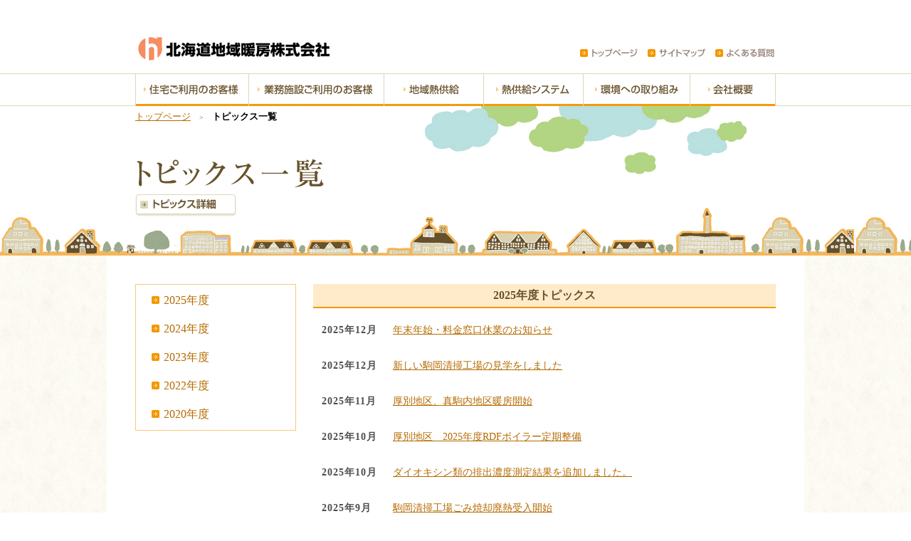

--- FILE ---
content_type: text/html; charset=UTF-8
request_url: http://www.chidan.co.jp/web/news/
body_size: 11602
content:
<!DOCTYPE html PUBLIC "-//W3C//DTD XHTML 1.0 Transitional//EN" "http://www.w3.org/TR/xhtml1/DTD/xhtml1-transitional.dtd">
<html xmlns="http://www.w3.org/1999/xhtml">
<head>
<meta http-equiv="Content-Type" content="text/html; charset=utf-8" />
<title>トピックス一覧｜北海道地域暖房株式会社</title>
<meta name="keywords" content="北海道地域暖房" />
<meta name="description" content="お知らせ、イベント参加などのトピックス。" />
<link href="../common/css/common.css" rel="stylesheet" type="text/css" media="all" />
<link href="style.css" rel="stylesheet" type="text/css" media="all" />
<meta name="Robots" content="index,follow" />
<script src="https://ajax.googleapis.com/ajax/libs/jquery/1.4.2/jquery.min.js" type="text/javascript"></script>
<script type="text/javascript" src="../common/js/common.js"></script>
<script type="text/javascript" src="../common/js/jquery.thickbox.js"></script>
<!--[if IE 6]>
<script src="../common/js/DD_belatedPNG.js"></script>
<script>
DD_belatedPNG.fix('.png');
</script>
<![endif]-->
﻿<!--グーグルアナリティクス========================================= -->
<script type="text/javascript">

  var _gaq = _gaq || [];
  _gaq.push(['_setAccount', 'UA-20674561-1']);
  _gaq.push(['_trackPageview']);

  (function() {
    var ga = document.createElement('script'); ga.type = 'text/javascript'; ga.async = true;
    ga.src = ('https:' == document.location.protocol ? 'https://ssl' : 'http://www') + '.google-analytics.com/ga.js';
    var s = document.getElementsByTagName('script')[0]; s.parentNode.insertBefore(ga, s);
  })();

</script>
<!--//グーグルアナリティクス======================================= --><link rel="alternate" media="handheld" type="text/html" href="http://www.chidan.co.jp/m/" />
<link rel="shortcut icon" href="../favicon.ico">
</head>

<body>
<div id="wrap">
<!--ヘッダー========================================= -->
<div id="header_box">
	<div id="header">
		<div id="h_navi">
		<!--
		<div id="h_right" class="clearfix">
			<span><img src="/web/common/img/qrcode.gif" alt="QRコード" width="50" height="50" align="right" /></span>
			<p><img src="/web/common/img/m_logo.gif" width="104" height="10" alt="モバイルサイト" /></p>
			<div>http://www.chidan.co.jp/m/</div>
		</div>
		-->
			<ul>
			<li><a href="/web/"><img src="/web/common/img/t_navi01.gif" alt="トップページ" width="81" height="12" class="alpha" /></a></li>
			<li><a href="/web/sitemap/"><img src="/web/common/img/t_navi02.gif" alt="サイトマップ" width="81" height="12" class="alpha" /></a></li>
			<li class="m_reset"><a href="/web/faq/"><img src="/web/common/img/t_navi03.gif" alt="よくある質問" width="83" height="12" class="alpha" /></a></li>
			</ul>
		</div>
		<h1><a href="/web/"><img src="/web/common/img/logo.gif" alt="北海道地域暖房株式会社" width="277" height="40" class="alpha" /></a></h1>
		<div id="g_navi">
			<ul>
			<li><a href="/web/support/"><img src="/web/common/img/g_navi01_off.gif" alt="住宅ご利用のお客様" width="160" height="46" /></a></li>
			<li><a href="/web/guide/"><img src="/web/common/img/g_navi02_off.gif" alt="業務施設ご利用のお客様" width="190" height="46" /></a></li>
			<li><a href="/web/about/"><img src="/web/common/img/g_navi03_off.gif" alt="地域熱供給" width="140" height="46" /></a></li>
			<li><a href="/web/district-heat/"><img src="/web/common/img/g_navi04_off.gif" alt="熱供給システム" width="140" height="46" /></a></li>
			<li><a href="/web/environment/rdf/"><img src="/web/common/img/g_navi05_off.gif" alt="環境への取り組み" width="150" height="46" /></a></li>
			<li><a href="/web/company/"><img src="/web/common/img/g_navi06_off.gif" alt="会社概要" width="120" height="46" /></a></li>
			</ul>
		</div>
	</div>
	<!--/#header -->
</div>
<!--/#header_box -->
<!--//ヘッダー======================================= --><div id="top_img">
	<div id="top_box">
	<a href="../">トップページ</a><span class="arrow">＞</span><strong>トピックス一覧</strong>
	<p><img src="img/top_tit.gif" alt="トピックス一覧" width="267" height="40" /></p>
	<ul class="l_navi">
		<li><a href="detail.php"><img src="img/l_navi_off.gif" alt="トピックス詳細" width="142" height="32" /></a></li>
	</ul>
	</div>
</div>
<!--/#top_img -->
<div id="main">
<div id="main_box" class="clearfix">

<div class="side_navi clearfix">
			<p><a href="#2025"><img src="../common/img/arrow.gif" class="icon" />2025年度</a></p>
				<p><a href="#2024"><img src="../common/img/arrow.gif" class="icon" />2024年度</a></p>
				<p><a href="#2023"><img src="../common/img/arrow.gif" class="icon" />2023年度</a></p>
				<p><a href="#2022"><img src="../common/img/arrow.gif" class="icon" />2022年度</a></p>
				<p><a href="#2020"><img src="../common/img/arrow.gif" class="icon" />2020年度</a></p>
		<!-- /.side_navi -->
</div>
<div id="rightBox" class="clearfix">
				<h3 id="2025">2025年度トピックス</h3>
			<div class="title clearfix m20">
						<dl>
				<dt>2025年12月</dt>
				<dd>
											<a href="/web/news/detail.php#i120">年末年始・料金窓口休業のお知らせ</a>
										</dd>
			</dl>
					<dl>
				<dt>2025年12月</dt>
				<dd>
											<a href="/web/news/detail.php#i119">新しい駒岡清掃工場の見学をしました</a>
										</dd>
			</dl>
					<dl>
				<dt>2025年11月</dt>
				<dd>
											<a href="/web/news/detail.php#i118">厚別地区、真駒内地区暖房開始</a>
										</dd>
			</dl>
					<dl>
				<dt>2025年10月</dt>
				<dd>
											<a href="/web/news/detail.php#i117">厚別地区　2025年度RDFボイラー定期整備</a>
										</dd>
			</dl>
					<dl>
				<dt>2025年10月</dt>
				<dd>
											<a href="/web/news/detail.php#i116">ダイオキシン類の排出濃度測定結果を追加しました。</a>
										</dd>
			</dl>
					<dl>
				<dt>2025年9月</dt>
				<dd>
											<a href="/web/news/detail.php#i115">駒岡清掃工場ごみ焼却廃熱受入開始</a>
										</dd>
			</dl>
					<dl>
				<dt>2025年8月</dt>
				<dd>
											<a href="/web/news/detail.php#i114">厚別地区　2025年度 強制貫流ボイラー定期整備</a>
										</dd>
			</dl>
					<dl>
				<dt>2025年6月</dt>
				<dd>
											<a href="/web/company/officer.php">役員一覧、会社概要を更新しました。</a>
										</dd>
			</dl>
					<dl>
				<dt>2025年5月</dt>
				<dd>
											<a href="/web/news/detail.php#i112">花壇に花を移植する美化活動</a>
										</dd>
			</dl>
					<dl>
				<dt>2025年4月</dt>
				<dd>
											<a href="/web/news/detail.php#i111">ダイオキシン類の排出濃度測定結果を追加しました。</a>
										</dd>
			</dl>
					<dl>
				<dt>2025年4月</dt>
				<dd>
											<a href="/web/news/detail.php#i110">新入社員が入社しました</a>
										</dd>
			</dl>
					<dl>
				<dt>2025年4月</dt>
				<dd>
											<a href="/web/news/detail.php#i109">駒岡清掃工場ごみ焼却廃熱受入終了</a>
										</dd>
			</dl>
		</div>			<h3 id="2024">2024年度トピックス</h3>
			<div class="title clearfix m20">
						<dl>
				<dt>2025年3月</dt>
				<dd>
											<a href="/web/news/detail.php#i104">真駒内地区 五輪団地 ロードヒーティングへ熱を供給しています</a>
										</dd>
			</dl>
					<dl>
				<dt>2025年2月</dt>
				<dd>
											<a href="/web/news/detail.php#i105">受付時間変更のお知らせ</a>
										</dd>
			</dl>
					<dl>
				<dt>2025年2月</dt>
				<dd>
											<a href="/web/news/detail.php#i103">お家の整理にお困りではありませんか？</a>
										</dd>
			</dl>
					<dl>
				<dt>2024年12月</dt>
				<dd>
											<a href="/web/news/detail.php#i35">燃料生産事業者訪問</a>
										</dd>
			</dl>
					<dl>
				<dt>2024年12月</dt>
				<dd>
											<a href="/web/news/detail.php#i36">料金窓口お休みのお知らせ</a>
										</dd>
			</dl>
					<dl>
				<dt>2024年10月</dt>
				<dd>
											<a href="/web/news/detail.php#i32">ダイオキシン類の排出濃度測定結果を追加しました。</a>
										</dd>
			</dl>
					<dl>
				<dt>2024年10月</dt>
				<dd>
											<a href="/web/news/detail.php#i34">暖房開始のお知らせ</a>
										</dd>
			</dl>
					<dl>
				<dt>2024年10月</dt>
				<dd>
											<a href="/web/news/detail.php#i33">厚別地区 2024年度RDFボイラー定期整備完了</a>
										</dd>
			</dl>
					<dl>
				<dt>2024年9月</dt>
				<dd>
											<a href="/web/news/detail.php#i31">熱料金前納制度廃止のお知らせ</a>
										</dd>
			</dl>
					<dl>
				<dt>2024年9月</dt>
				<dd>
											<a href="/web/news/detail.php#i30">厚別地区 2024年度熱供給導管定期補修工事完了</a>
										</dd>
			</dl>
		</div>			<h3 id="2023">2023年度トピックス</h3>
			<div class="title clearfix m20">
						<dl>
				<dt>2024年3月</dt>
				<dd>
											<a href="/web/news/detail.php#i29">ダイオキシン類の排出濃度測定結果を追加しました。</a>
										</dd>
			</dl>
		</div>			<h3 id="2022">2022年度トピックス</h3>
			<div class="title clearfix m20">
						<dl>
				<dt>2022年10月</dt>
				<dd>
											<a href="https://shin-sapporo.hokkaido-gas.co.jp/enetopi-item/665/">北海道ガス(株)様の新さっぽろエネルギーセンターＨＰ内「エネトピ」に 当社の供給熱源が紹介されました。</a>
										</dd>
			</dl>
		</div>			<h3 id="2020">2020年度トピックス</h3>
			<div class="title clearfix m20">
						<dl>
				<dt>2020年10月</dt>
				<dd>
											<a href="/web/pdf/50th2020_president.pdf">創業50周年のご挨拶を掲載いたしました。</a>
										</dd>
			</dl>
		</div><!--/#rightBox -->
</div>

</div>
<!--/#main_box -->
</div>
<!--/#main -->

<!--フッター========================================= -->
<div class="f_pagetop_box">
<div class="f_pagetop"><a href="#header"><img src="/web/common/img/pagetop.gif" alt="このページの先頭へ" width="160" height="25" /></a></div>
</div>
<div id="footer" class="clear">
	<div id="footer_box">
		<ul id="f_navi">
		<li><a href="/web/company/"><img src="/web/common/img/f_navi01.gif" alt="会社概要" width="57" height="12" class="alpha" /></a></li>
		<li><a href="/web/contact/"><img src="/web/common/img/f_navi02.gif" alt="お客様お問い合わせ先" width="130" height="12" class="alpha" /></a></li>
		<li><a href="/web/privacypolicy/"><img src="/web/common/img/f_navi03.gif" alt="個人情報保護方針" width="105" height="12" class="alpha" /></a></li>
		<li><a href="/web/user-guide/"><img src="/web/common/img/f_navi04.gif" alt="サイトの利用方法" width="102" height="12" class="alpha" /></a></li>
		</ul>
		<p><a href="/web/"><img src="/web/common/img/f_logo.gif" alt="北海道地域暖房株式会社" width="176" height="16" class="alpha" /></a><br /><img src="/web/common/img/copy.gif" alt="COPYRIGHT &copy; Hokkaido District Heating Co.Ltd. ALL RIGHTS RESERVED." width="250" height="16" /></p>
	</div>
</div>
<!--/#footer -->
<!--//フッター======================================= --></div>
<!--/#wrap -->
<div id="userheat">
<script src="http://f1.nakanohito.jp/lit/index.js" type="text/javascript" charset="utf-8"></script>
<script type="text/javascript">try { var lb = new Vesicomyid.Bivalves("114736"); lb.init(); } catch(err) {} </script></div></div>
</body>
</html>


--- FILE ---
content_type: text/css
request_url: http://www.chidan.co.jp/web/common/css/common.css
body_size: 5205
content:
@charset "utf-8";
/* CSS Document */


/* 共通 */
body{
margin:0;
padding:0;
color:#000;
background-color:#FFF;
font-size:13px;
line-height:1.5;
font-family:"メイリオ","Meiryo","ＭＳ Ｐゴシック","Hiragino Kaku Gothic Pro","ヒラギノ角ゴ Pro W3";
}

a{color:#B56B00; text-decoration:underline;}
a:visited{color:#B56B00; text-decoration:underline;}
a:active{color:#F29C09; text-decoration:none;}
a:hover{color:#F29C09;}

ul,li{
margin:0px;
padding:0px;
line-height:0; /* これいれないと他のリストにきかないのさ */
}

.normal-list li{
	margin-left: 1em;
	line-height:1.5em !important;
	text-indent: -1em;
}

*html ul,li{ /* これいれないとIE６にきかないのさ */
font-size:1px;
}

li{list-style:none;}

img{border:0px;}

.clear {clear:both;}

.clearfix:after {
content:".";  /* 新しい要素を作る */
display:block;  /* ブロックレベル要素に */
clear:both;
height:0;
visibility:hidden;
}

.clearfix {min-height:1px;}

* html .clearfix {
height: 1px;
/*\*//*/
height: auto;
overflow: hidden;
/**/
}

h1,h2,h3,h4,h5,h6{
margin:0px;
padding:0px;
line-height:0px;
}

p{margin:0;}

.pd5{padding-top:5px;}
.pd8{padding-top:8px;}
.pd10{padding-top:10px;}
.pd15{padding-top:15px;}
.pd20{padding-top:20px;}
.pd25{padding-top:25px;}
.pd30{padding-top:30px;}

.m5{margin-bottom:5px;}
.m10{margin-bottom:10px;}
.m15{margin-bottom:15px;}
.m20{margin-bottom:20px;}
.m30{margin-bottom:30px;}

.m1rem{margin-bottom:1rem;}

.inline{display:inline;}
.fl_left{float:left;}
.fl_right{float:right;}

.red{color:#C11B21;}
.org{color:#F39800;}
.bold{font-weight:bold;}

.s12{font-size:12px;}
.s14{font-size:14px;}
.s16{font-size:16px;}

/*---- roll over alpha ----*/
a img.alpha{   
filter:alpha(opacity=100);  /* IE7以下用 */
-ms-filter: "alpha(opacity=100)"; /* IE8用 */
-moz-opacity:1; /* Firefox 1.5未満, Netscape用 */
-khtml-opacity: 1;  /* Safari 1.x, 他khtmlに対応したブラウザ用  */
opacity: 1; /* Firefox 1.5以上, Opera, Safari用 */
}
a:hover img.alpha{   
filter:alpha(opacity=70);
-ms-filter: "alpha(opacity=70)";
-moz-opacity:0.7;
-khtml-opacity: 0.7;
opacity: 0.7;
} ・ｿ

#wrap{
margin:0;
padding:0;
}

/* ヘッダー */
#header_box{
height:130px;
background:url(../img/header_bg.gif) repeat-x bottom left;
}

#header_box #header{
width:900px;
height:130px;
margin:0 auto;
position:relative;
padding:0;
}
#header_box #header h1{
width:277px;
float:left;
height: 40px;
padding-top: 29px;
}

#header_box #header #h_navi{
/*
width:490px;
*/
width: 275px;
height:50px;
padding-top:15px;
float:right;
}

#header_box #header #h_navi #h_right{
float:right;
width:204px;
text-align:left;
}
#header_box #header #h_navi #h_right p{padding:15px 0 3px 0;}
#header_box #header #h_navi #h_right div{
width:139px;
height:10px;
padding:5px;
font-size:10px;
line-height:1;
color:#957E78;
background-color:#F5F2ED;
/*letter-spacing:1px;*/
}

#header_box #header #h_navi ul{
height:16px;
padding-top:34px;
}
#header_box #header #h_navi ul li{float:left; margin-right:14px;}
#header_box #header #h_navi ul li.m_reset{margin-right:0;}

#header_box #header #g_navi{
clear:both;
width:900px;
height:46px;
line-height:0;
padding-top: 15px;
}

#header_box #header #g_navi ul li{float:left;}


/*フラッシュ */
#flash{
	text-align:left;
	padding:0;
	/*border: 1px solid #000;*/
	padding-left: 0px;
}

/*下層ページメイン画像 */
#top_img{
background:url(../img/main.gif) repeat-x 0 0;
height:210px;
}
#top_img #top_box{
width:900px;
text-align:left;
margin:0 auto;
padding:5px 0 0 0;
}
#top_img #top_box .arrow{
font-size:10px;
color:#8D8D8D;
padding:0 10px;
}
#top_img #top_box p{margin:50px 0 0 0;}

#top_img #top_box ul.l_navi{padding-top:10px;}
#top_img #top_box ul.l_navi li{float:left; margin:0 6px 0 0;}


/*コンテンツ */
#main{
background:url(../img/bg.gif) repeat 0 0;
}/* 繰り返し背景のための */

#main_box{
width:900px;
margin:0 auto;
padding:40px 40px 70px;
background-color:#FFFFFF;
}

/*ページトップ */
.pagetop{
padding:15px 0 10px;
text-align:right;
}

.f_pagetop_box{
background:url(../img/bg.gif) repeat 0 0;
}
.f_pagetop{
width:160px;
height:25px;
text-align:right;
width:900px;
margin:0 auto;
padding:0 40px;
background:#FFF;
}

/*フッター　*/
#footer{
background:#EFB259;
}
#footer #footer_box{
width:900px;
margin:0 auto;
padding:0 0 100px 0;
}
#footer #footer_box p{
padding:20px 0 0 0;
}

#footer #footer_box ul#f_navi{
height:12px;
padding-top:20px;
float:right;
}
#footer #footer_box ul#f_navi li{float:left; margin-right:15px;}
#footer #footer_box ul#f_navi li.m_reset{margin-right:0;}


#userheat{
line-height:0;
}

.under_cons{ font-size:24px; font-weight:bold;color:#D50003; margin:10px 0; text-align:center;}
.notice_box {float:left;width:860px;border: 1px solid #bfbaa3;padding: 18px 19px; margin-bottom:40px; text-align:center;}

.fix_bnr01 {
	position: fixed;
	/*
	bottom: 4%;
	*/
	bottom: 50%;
	transform: translateY(55%);
	z-index: 10;
	right: 0;
	/* width: 262px; */
}
@media screen and (min-width: 1540px) {
	.fix_bnr01 {
/* 		left: calc(50% + 600px);
		transform: translate(-50%, -50%); */
		right: 2%;
	}
}

.fix_bnr01 a {
	display: block;
}
.fix_bnr01 a:hover {
	opacity: .7;
}



--- FILE ---
content_type: text/css
request_url: http://www.chidan.co.jp/web/news/style.css
body_size: 1115
content:
@charset "utf-8";
/* トピックス一覧 */

.side_navi{
float:left;
width:220px;
border:1px solid #f7c879;
padding:2px;
}

.side_navi p{
background:url(/common/img/dot_line.gif) repeat-x left bottom;
font-size:16px;
line-height:1;
}

.icon{
padding:0 6px 0 0;
}

.side_navi p a{
display:block;
padding:12px 0 12px 20px;
width:200px;
}
.side_navi p a:hover{background-color:#ffe6bd;}
.side_navi p.reset{background:none;}

.side_navi p a:link,
.side_navi p a:active,
.side_navi p a:hover,
.side_navi p a:visited{text-decoration:none;}

#rightBox{
width:650px;
float:right;
}
#rightBox h3{
background-color:#ffebc9;
border-bottom:2px solid #f39800;
color:#67522c;
font-size:16px;
line-height:2;
text-align:center;
}

.title{
padding:14px 0 5px 0;
font-size:14px;
}
.title dl{
width:640px;
background:url(/common/img/side_line.gif) no-repeat top left;
padding:0 0 8px 0;
margin:0;
}
.title dt{
float:left;
width:100px;
font-weight:bold;
color:#4d4d4d;
padding:6px 0 5px 12px;
letter-spacing:1px;
}
.title dl dd{
margin:0;
padding:6px 0 15px 12px;
background:url(/common/img/dot_line.gif) repeat-x bottom left;
}






--- FILE ---
content_type: application/javascript
request_url: http://www.chidan.co.jp/web/common/js/common.js
body_size: 1297
content:
/*

----------------------------------------------------

 * ロールオーバー
 
----------------------------------------------------

*/
function smartRollover() {
	if(document.getElementsByTagName) {
		var images = document.getElementsByTagName("img");

		for(var i=0; i < images.length; i++) {
			if(images[i].getAttribute("src").match("_off."))
			{
				images[i].onmouseover = function() {
					this.setAttribute("src", this.getAttribute("src").replace("_off.", "_on."));
				}
				images[i].onmouseout = function() {
					this.setAttribute("src", this.getAttribute("src").replace("_on.", "_off."));
				}
			}
		}
	}
}

if(window.addEventListener) {
	window.addEventListener("load", smartRollover, false);
}
else if(window.attachEvent) {
	window.attachEvent("onload", smartRollover);
}


/*

----------------------------------------------------

 * スムーズスクロール
 
----------------------------------------------------

*/
$(function(){
	$('[href^="#"]:not([href$="#"])').click(function(){
		var href= this.hash;
		var $target = $(href == '#_top' ? 'body' : href);
		// アンカーリンクがあるページでだけ以下を実行
		if($target.size()){
			var top = $target.offset().top;
			$('html').animate({scrollTop:top}, 600, 'swing');
		}
		return false;
	});
});

